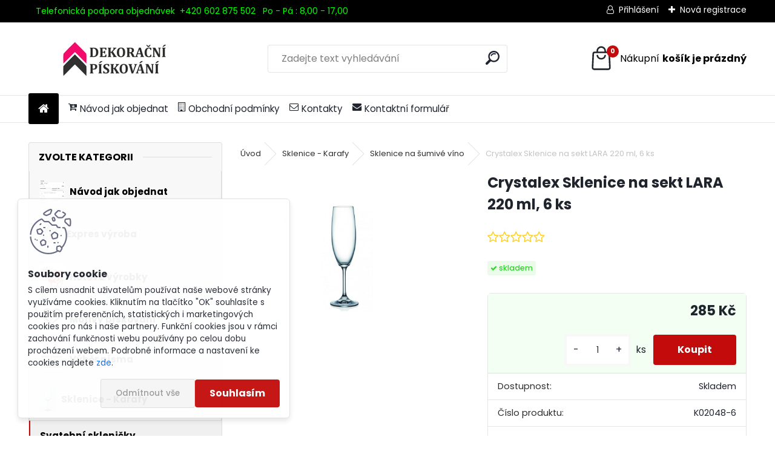

--- FILE ---
content_type: text/html; charset=utf-8
request_url: https://www.google.com/recaptcha/api2/anchor?ar=1&k=6LfH2NMaAAAAADSEduGlz0H_MDqGipL1ArGNuWBS&co=aHR0cHM6Ly93d3cuZGVrb3JhY25pLXBpc2tvdmFuaS5jejo0NDM.&hl=en&v=PoyoqOPhxBO7pBk68S4YbpHZ&size=normal&anchor-ms=20000&execute-ms=30000&cb=15r7lsjk41oo
body_size: 49808
content:
<!DOCTYPE HTML><html dir="ltr" lang="en"><head><meta http-equiv="Content-Type" content="text/html; charset=UTF-8">
<meta http-equiv="X-UA-Compatible" content="IE=edge">
<title>reCAPTCHA</title>
<style type="text/css">
/* cyrillic-ext */
@font-face {
  font-family: 'Roboto';
  font-style: normal;
  font-weight: 400;
  font-stretch: 100%;
  src: url(//fonts.gstatic.com/s/roboto/v48/KFO7CnqEu92Fr1ME7kSn66aGLdTylUAMa3GUBHMdazTgWw.woff2) format('woff2');
  unicode-range: U+0460-052F, U+1C80-1C8A, U+20B4, U+2DE0-2DFF, U+A640-A69F, U+FE2E-FE2F;
}
/* cyrillic */
@font-face {
  font-family: 'Roboto';
  font-style: normal;
  font-weight: 400;
  font-stretch: 100%;
  src: url(//fonts.gstatic.com/s/roboto/v48/KFO7CnqEu92Fr1ME7kSn66aGLdTylUAMa3iUBHMdazTgWw.woff2) format('woff2');
  unicode-range: U+0301, U+0400-045F, U+0490-0491, U+04B0-04B1, U+2116;
}
/* greek-ext */
@font-face {
  font-family: 'Roboto';
  font-style: normal;
  font-weight: 400;
  font-stretch: 100%;
  src: url(//fonts.gstatic.com/s/roboto/v48/KFO7CnqEu92Fr1ME7kSn66aGLdTylUAMa3CUBHMdazTgWw.woff2) format('woff2');
  unicode-range: U+1F00-1FFF;
}
/* greek */
@font-face {
  font-family: 'Roboto';
  font-style: normal;
  font-weight: 400;
  font-stretch: 100%;
  src: url(//fonts.gstatic.com/s/roboto/v48/KFO7CnqEu92Fr1ME7kSn66aGLdTylUAMa3-UBHMdazTgWw.woff2) format('woff2');
  unicode-range: U+0370-0377, U+037A-037F, U+0384-038A, U+038C, U+038E-03A1, U+03A3-03FF;
}
/* math */
@font-face {
  font-family: 'Roboto';
  font-style: normal;
  font-weight: 400;
  font-stretch: 100%;
  src: url(//fonts.gstatic.com/s/roboto/v48/KFO7CnqEu92Fr1ME7kSn66aGLdTylUAMawCUBHMdazTgWw.woff2) format('woff2');
  unicode-range: U+0302-0303, U+0305, U+0307-0308, U+0310, U+0312, U+0315, U+031A, U+0326-0327, U+032C, U+032F-0330, U+0332-0333, U+0338, U+033A, U+0346, U+034D, U+0391-03A1, U+03A3-03A9, U+03B1-03C9, U+03D1, U+03D5-03D6, U+03F0-03F1, U+03F4-03F5, U+2016-2017, U+2034-2038, U+203C, U+2040, U+2043, U+2047, U+2050, U+2057, U+205F, U+2070-2071, U+2074-208E, U+2090-209C, U+20D0-20DC, U+20E1, U+20E5-20EF, U+2100-2112, U+2114-2115, U+2117-2121, U+2123-214F, U+2190, U+2192, U+2194-21AE, U+21B0-21E5, U+21F1-21F2, U+21F4-2211, U+2213-2214, U+2216-22FF, U+2308-230B, U+2310, U+2319, U+231C-2321, U+2336-237A, U+237C, U+2395, U+239B-23B7, U+23D0, U+23DC-23E1, U+2474-2475, U+25AF, U+25B3, U+25B7, U+25BD, U+25C1, U+25CA, U+25CC, U+25FB, U+266D-266F, U+27C0-27FF, U+2900-2AFF, U+2B0E-2B11, U+2B30-2B4C, U+2BFE, U+3030, U+FF5B, U+FF5D, U+1D400-1D7FF, U+1EE00-1EEFF;
}
/* symbols */
@font-face {
  font-family: 'Roboto';
  font-style: normal;
  font-weight: 400;
  font-stretch: 100%;
  src: url(//fonts.gstatic.com/s/roboto/v48/KFO7CnqEu92Fr1ME7kSn66aGLdTylUAMaxKUBHMdazTgWw.woff2) format('woff2');
  unicode-range: U+0001-000C, U+000E-001F, U+007F-009F, U+20DD-20E0, U+20E2-20E4, U+2150-218F, U+2190, U+2192, U+2194-2199, U+21AF, U+21E6-21F0, U+21F3, U+2218-2219, U+2299, U+22C4-22C6, U+2300-243F, U+2440-244A, U+2460-24FF, U+25A0-27BF, U+2800-28FF, U+2921-2922, U+2981, U+29BF, U+29EB, U+2B00-2BFF, U+4DC0-4DFF, U+FFF9-FFFB, U+10140-1018E, U+10190-1019C, U+101A0, U+101D0-101FD, U+102E0-102FB, U+10E60-10E7E, U+1D2C0-1D2D3, U+1D2E0-1D37F, U+1F000-1F0FF, U+1F100-1F1AD, U+1F1E6-1F1FF, U+1F30D-1F30F, U+1F315, U+1F31C, U+1F31E, U+1F320-1F32C, U+1F336, U+1F378, U+1F37D, U+1F382, U+1F393-1F39F, U+1F3A7-1F3A8, U+1F3AC-1F3AF, U+1F3C2, U+1F3C4-1F3C6, U+1F3CA-1F3CE, U+1F3D4-1F3E0, U+1F3ED, U+1F3F1-1F3F3, U+1F3F5-1F3F7, U+1F408, U+1F415, U+1F41F, U+1F426, U+1F43F, U+1F441-1F442, U+1F444, U+1F446-1F449, U+1F44C-1F44E, U+1F453, U+1F46A, U+1F47D, U+1F4A3, U+1F4B0, U+1F4B3, U+1F4B9, U+1F4BB, U+1F4BF, U+1F4C8-1F4CB, U+1F4D6, U+1F4DA, U+1F4DF, U+1F4E3-1F4E6, U+1F4EA-1F4ED, U+1F4F7, U+1F4F9-1F4FB, U+1F4FD-1F4FE, U+1F503, U+1F507-1F50B, U+1F50D, U+1F512-1F513, U+1F53E-1F54A, U+1F54F-1F5FA, U+1F610, U+1F650-1F67F, U+1F687, U+1F68D, U+1F691, U+1F694, U+1F698, U+1F6AD, U+1F6B2, U+1F6B9-1F6BA, U+1F6BC, U+1F6C6-1F6CF, U+1F6D3-1F6D7, U+1F6E0-1F6EA, U+1F6F0-1F6F3, U+1F6F7-1F6FC, U+1F700-1F7FF, U+1F800-1F80B, U+1F810-1F847, U+1F850-1F859, U+1F860-1F887, U+1F890-1F8AD, U+1F8B0-1F8BB, U+1F8C0-1F8C1, U+1F900-1F90B, U+1F93B, U+1F946, U+1F984, U+1F996, U+1F9E9, U+1FA00-1FA6F, U+1FA70-1FA7C, U+1FA80-1FA89, U+1FA8F-1FAC6, U+1FACE-1FADC, U+1FADF-1FAE9, U+1FAF0-1FAF8, U+1FB00-1FBFF;
}
/* vietnamese */
@font-face {
  font-family: 'Roboto';
  font-style: normal;
  font-weight: 400;
  font-stretch: 100%;
  src: url(//fonts.gstatic.com/s/roboto/v48/KFO7CnqEu92Fr1ME7kSn66aGLdTylUAMa3OUBHMdazTgWw.woff2) format('woff2');
  unicode-range: U+0102-0103, U+0110-0111, U+0128-0129, U+0168-0169, U+01A0-01A1, U+01AF-01B0, U+0300-0301, U+0303-0304, U+0308-0309, U+0323, U+0329, U+1EA0-1EF9, U+20AB;
}
/* latin-ext */
@font-face {
  font-family: 'Roboto';
  font-style: normal;
  font-weight: 400;
  font-stretch: 100%;
  src: url(//fonts.gstatic.com/s/roboto/v48/KFO7CnqEu92Fr1ME7kSn66aGLdTylUAMa3KUBHMdazTgWw.woff2) format('woff2');
  unicode-range: U+0100-02BA, U+02BD-02C5, U+02C7-02CC, U+02CE-02D7, U+02DD-02FF, U+0304, U+0308, U+0329, U+1D00-1DBF, U+1E00-1E9F, U+1EF2-1EFF, U+2020, U+20A0-20AB, U+20AD-20C0, U+2113, U+2C60-2C7F, U+A720-A7FF;
}
/* latin */
@font-face {
  font-family: 'Roboto';
  font-style: normal;
  font-weight: 400;
  font-stretch: 100%;
  src: url(//fonts.gstatic.com/s/roboto/v48/KFO7CnqEu92Fr1ME7kSn66aGLdTylUAMa3yUBHMdazQ.woff2) format('woff2');
  unicode-range: U+0000-00FF, U+0131, U+0152-0153, U+02BB-02BC, U+02C6, U+02DA, U+02DC, U+0304, U+0308, U+0329, U+2000-206F, U+20AC, U+2122, U+2191, U+2193, U+2212, U+2215, U+FEFF, U+FFFD;
}
/* cyrillic-ext */
@font-face {
  font-family: 'Roboto';
  font-style: normal;
  font-weight: 500;
  font-stretch: 100%;
  src: url(//fonts.gstatic.com/s/roboto/v48/KFO7CnqEu92Fr1ME7kSn66aGLdTylUAMa3GUBHMdazTgWw.woff2) format('woff2');
  unicode-range: U+0460-052F, U+1C80-1C8A, U+20B4, U+2DE0-2DFF, U+A640-A69F, U+FE2E-FE2F;
}
/* cyrillic */
@font-face {
  font-family: 'Roboto';
  font-style: normal;
  font-weight: 500;
  font-stretch: 100%;
  src: url(//fonts.gstatic.com/s/roboto/v48/KFO7CnqEu92Fr1ME7kSn66aGLdTylUAMa3iUBHMdazTgWw.woff2) format('woff2');
  unicode-range: U+0301, U+0400-045F, U+0490-0491, U+04B0-04B1, U+2116;
}
/* greek-ext */
@font-face {
  font-family: 'Roboto';
  font-style: normal;
  font-weight: 500;
  font-stretch: 100%;
  src: url(//fonts.gstatic.com/s/roboto/v48/KFO7CnqEu92Fr1ME7kSn66aGLdTylUAMa3CUBHMdazTgWw.woff2) format('woff2');
  unicode-range: U+1F00-1FFF;
}
/* greek */
@font-face {
  font-family: 'Roboto';
  font-style: normal;
  font-weight: 500;
  font-stretch: 100%;
  src: url(//fonts.gstatic.com/s/roboto/v48/KFO7CnqEu92Fr1ME7kSn66aGLdTylUAMa3-UBHMdazTgWw.woff2) format('woff2');
  unicode-range: U+0370-0377, U+037A-037F, U+0384-038A, U+038C, U+038E-03A1, U+03A3-03FF;
}
/* math */
@font-face {
  font-family: 'Roboto';
  font-style: normal;
  font-weight: 500;
  font-stretch: 100%;
  src: url(//fonts.gstatic.com/s/roboto/v48/KFO7CnqEu92Fr1ME7kSn66aGLdTylUAMawCUBHMdazTgWw.woff2) format('woff2');
  unicode-range: U+0302-0303, U+0305, U+0307-0308, U+0310, U+0312, U+0315, U+031A, U+0326-0327, U+032C, U+032F-0330, U+0332-0333, U+0338, U+033A, U+0346, U+034D, U+0391-03A1, U+03A3-03A9, U+03B1-03C9, U+03D1, U+03D5-03D6, U+03F0-03F1, U+03F4-03F5, U+2016-2017, U+2034-2038, U+203C, U+2040, U+2043, U+2047, U+2050, U+2057, U+205F, U+2070-2071, U+2074-208E, U+2090-209C, U+20D0-20DC, U+20E1, U+20E5-20EF, U+2100-2112, U+2114-2115, U+2117-2121, U+2123-214F, U+2190, U+2192, U+2194-21AE, U+21B0-21E5, U+21F1-21F2, U+21F4-2211, U+2213-2214, U+2216-22FF, U+2308-230B, U+2310, U+2319, U+231C-2321, U+2336-237A, U+237C, U+2395, U+239B-23B7, U+23D0, U+23DC-23E1, U+2474-2475, U+25AF, U+25B3, U+25B7, U+25BD, U+25C1, U+25CA, U+25CC, U+25FB, U+266D-266F, U+27C0-27FF, U+2900-2AFF, U+2B0E-2B11, U+2B30-2B4C, U+2BFE, U+3030, U+FF5B, U+FF5D, U+1D400-1D7FF, U+1EE00-1EEFF;
}
/* symbols */
@font-face {
  font-family: 'Roboto';
  font-style: normal;
  font-weight: 500;
  font-stretch: 100%;
  src: url(//fonts.gstatic.com/s/roboto/v48/KFO7CnqEu92Fr1ME7kSn66aGLdTylUAMaxKUBHMdazTgWw.woff2) format('woff2');
  unicode-range: U+0001-000C, U+000E-001F, U+007F-009F, U+20DD-20E0, U+20E2-20E4, U+2150-218F, U+2190, U+2192, U+2194-2199, U+21AF, U+21E6-21F0, U+21F3, U+2218-2219, U+2299, U+22C4-22C6, U+2300-243F, U+2440-244A, U+2460-24FF, U+25A0-27BF, U+2800-28FF, U+2921-2922, U+2981, U+29BF, U+29EB, U+2B00-2BFF, U+4DC0-4DFF, U+FFF9-FFFB, U+10140-1018E, U+10190-1019C, U+101A0, U+101D0-101FD, U+102E0-102FB, U+10E60-10E7E, U+1D2C0-1D2D3, U+1D2E0-1D37F, U+1F000-1F0FF, U+1F100-1F1AD, U+1F1E6-1F1FF, U+1F30D-1F30F, U+1F315, U+1F31C, U+1F31E, U+1F320-1F32C, U+1F336, U+1F378, U+1F37D, U+1F382, U+1F393-1F39F, U+1F3A7-1F3A8, U+1F3AC-1F3AF, U+1F3C2, U+1F3C4-1F3C6, U+1F3CA-1F3CE, U+1F3D4-1F3E0, U+1F3ED, U+1F3F1-1F3F3, U+1F3F5-1F3F7, U+1F408, U+1F415, U+1F41F, U+1F426, U+1F43F, U+1F441-1F442, U+1F444, U+1F446-1F449, U+1F44C-1F44E, U+1F453, U+1F46A, U+1F47D, U+1F4A3, U+1F4B0, U+1F4B3, U+1F4B9, U+1F4BB, U+1F4BF, U+1F4C8-1F4CB, U+1F4D6, U+1F4DA, U+1F4DF, U+1F4E3-1F4E6, U+1F4EA-1F4ED, U+1F4F7, U+1F4F9-1F4FB, U+1F4FD-1F4FE, U+1F503, U+1F507-1F50B, U+1F50D, U+1F512-1F513, U+1F53E-1F54A, U+1F54F-1F5FA, U+1F610, U+1F650-1F67F, U+1F687, U+1F68D, U+1F691, U+1F694, U+1F698, U+1F6AD, U+1F6B2, U+1F6B9-1F6BA, U+1F6BC, U+1F6C6-1F6CF, U+1F6D3-1F6D7, U+1F6E0-1F6EA, U+1F6F0-1F6F3, U+1F6F7-1F6FC, U+1F700-1F7FF, U+1F800-1F80B, U+1F810-1F847, U+1F850-1F859, U+1F860-1F887, U+1F890-1F8AD, U+1F8B0-1F8BB, U+1F8C0-1F8C1, U+1F900-1F90B, U+1F93B, U+1F946, U+1F984, U+1F996, U+1F9E9, U+1FA00-1FA6F, U+1FA70-1FA7C, U+1FA80-1FA89, U+1FA8F-1FAC6, U+1FACE-1FADC, U+1FADF-1FAE9, U+1FAF0-1FAF8, U+1FB00-1FBFF;
}
/* vietnamese */
@font-face {
  font-family: 'Roboto';
  font-style: normal;
  font-weight: 500;
  font-stretch: 100%;
  src: url(//fonts.gstatic.com/s/roboto/v48/KFO7CnqEu92Fr1ME7kSn66aGLdTylUAMa3OUBHMdazTgWw.woff2) format('woff2');
  unicode-range: U+0102-0103, U+0110-0111, U+0128-0129, U+0168-0169, U+01A0-01A1, U+01AF-01B0, U+0300-0301, U+0303-0304, U+0308-0309, U+0323, U+0329, U+1EA0-1EF9, U+20AB;
}
/* latin-ext */
@font-face {
  font-family: 'Roboto';
  font-style: normal;
  font-weight: 500;
  font-stretch: 100%;
  src: url(//fonts.gstatic.com/s/roboto/v48/KFO7CnqEu92Fr1ME7kSn66aGLdTylUAMa3KUBHMdazTgWw.woff2) format('woff2');
  unicode-range: U+0100-02BA, U+02BD-02C5, U+02C7-02CC, U+02CE-02D7, U+02DD-02FF, U+0304, U+0308, U+0329, U+1D00-1DBF, U+1E00-1E9F, U+1EF2-1EFF, U+2020, U+20A0-20AB, U+20AD-20C0, U+2113, U+2C60-2C7F, U+A720-A7FF;
}
/* latin */
@font-face {
  font-family: 'Roboto';
  font-style: normal;
  font-weight: 500;
  font-stretch: 100%;
  src: url(//fonts.gstatic.com/s/roboto/v48/KFO7CnqEu92Fr1ME7kSn66aGLdTylUAMa3yUBHMdazQ.woff2) format('woff2');
  unicode-range: U+0000-00FF, U+0131, U+0152-0153, U+02BB-02BC, U+02C6, U+02DA, U+02DC, U+0304, U+0308, U+0329, U+2000-206F, U+20AC, U+2122, U+2191, U+2193, U+2212, U+2215, U+FEFF, U+FFFD;
}
/* cyrillic-ext */
@font-face {
  font-family: 'Roboto';
  font-style: normal;
  font-weight: 900;
  font-stretch: 100%;
  src: url(//fonts.gstatic.com/s/roboto/v48/KFO7CnqEu92Fr1ME7kSn66aGLdTylUAMa3GUBHMdazTgWw.woff2) format('woff2');
  unicode-range: U+0460-052F, U+1C80-1C8A, U+20B4, U+2DE0-2DFF, U+A640-A69F, U+FE2E-FE2F;
}
/* cyrillic */
@font-face {
  font-family: 'Roboto';
  font-style: normal;
  font-weight: 900;
  font-stretch: 100%;
  src: url(//fonts.gstatic.com/s/roboto/v48/KFO7CnqEu92Fr1ME7kSn66aGLdTylUAMa3iUBHMdazTgWw.woff2) format('woff2');
  unicode-range: U+0301, U+0400-045F, U+0490-0491, U+04B0-04B1, U+2116;
}
/* greek-ext */
@font-face {
  font-family: 'Roboto';
  font-style: normal;
  font-weight: 900;
  font-stretch: 100%;
  src: url(//fonts.gstatic.com/s/roboto/v48/KFO7CnqEu92Fr1ME7kSn66aGLdTylUAMa3CUBHMdazTgWw.woff2) format('woff2');
  unicode-range: U+1F00-1FFF;
}
/* greek */
@font-face {
  font-family: 'Roboto';
  font-style: normal;
  font-weight: 900;
  font-stretch: 100%;
  src: url(//fonts.gstatic.com/s/roboto/v48/KFO7CnqEu92Fr1ME7kSn66aGLdTylUAMa3-UBHMdazTgWw.woff2) format('woff2');
  unicode-range: U+0370-0377, U+037A-037F, U+0384-038A, U+038C, U+038E-03A1, U+03A3-03FF;
}
/* math */
@font-face {
  font-family: 'Roboto';
  font-style: normal;
  font-weight: 900;
  font-stretch: 100%;
  src: url(//fonts.gstatic.com/s/roboto/v48/KFO7CnqEu92Fr1ME7kSn66aGLdTylUAMawCUBHMdazTgWw.woff2) format('woff2');
  unicode-range: U+0302-0303, U+0305, U+0307-0308, U+0310, U+0312, U+0315, U+031A, U+0326-0327, U+032C, U+032F-0330, U+0332-0333, U+0338, U+033A, U+0346, U+034D, U+0391-03A1, U+03A3-03A9, U+03B1-03C9, U+03D1, U+03D5-03D6, U+03F0-03F1, U+03F4-03F5, U+2016-2017, U+2034-2038, U+203C, U+2040, U+2043, U+2047, U+2050, U+2057, U+205F, U+2070-2071, U+2074-208E, U+2090-209C, U+20D0-20DC, U+20E1, U+20E5-20EF, U+2100-2112, U+2114-2115, U+2117-2121, U+2123-214F, U+2190, U+2192, U+2194-21AE, U+21B0-21E5, U+21F1-21F2, U+21F4-2211, U+2213-2214, U+2216-22FF, U+2308-230B, U+2310, U+2319, U+231C-2321, U+2336-237A, U+237C, U+2395, U+239B-23B7, U+23D0, U+23DC-23E1, U+2474-2475, U+25AF, U+25B3, U+25B7, U+25BD, U+25C1, U+25CA, U+25CC, U+25FB, U+266D-266F, U+27C0-27FF, U+2900-2AFF, U+2B0E-2B11, U+2B30-2B4C, U+2BFE, U+3030, U+FF5B, U+FF5D, U+1D400-1D7FF, U+1EE00-1EEFF;
}
/* symbols */
@font-face {
  font-family: 'Roboto';
  font-style: normal;
  font-weight: 900;
  font-stretch: 100%;
  src: url(//fonts.gstatic.com/s/roboto/v48/KFO7CnqEu92Fr1ME7kSn66aGLdTylUAMaxKUBHMdazTgWw.woff2) format('woff2');
  unicode-range: U+0001-000C, U+000E-001F, U+007F-009F, U+20DD-20E0, U+20E2-20E4, U+2150-218F, U+2190, U+2192, U+2194-2199, U+21AF, U+21E6-21F0, U+21F3, U+2218-2219, U+2299, U+22C4-22C6, U+2300-243F, U+2440-244A, U+2460-24FF, U+25A0-27BF, U+2800-28FF, U+2921-2922, U+2981, U+29BF, U+29EB, U+2B00-2BFF, U+4DC0-4DFF, U+FFF9-FFFB, U+10140-1018E, U+10190-1019C, U+101A0, U+101D0-101FD, U+102E0-102FB, U+10E60-10E7E, U+1D2C0-1D2D3, U+1D2E0-1D37F, U+1F000-1F0FF, U+1F100-1F1AD, U+1F1E6-1F1FF, U+1F30D-1F30F, U+1F315, U+1F31C, U+1F31E, U+1F320-1F32C, U+1F336, U+1F378, U+1F37D, U+1F382, U+1F393-1F39F, U+1F3A7-1F3A8, U+1F3AC-1F3AF, U+1F3C2, U+1F3C4-1F3C6, U+1F3CA-1F3CE, U+1F3D4-1F3E0, U+1F3ED, U+1F3F1-1F3F3, U+1F3F5-1F3F7, U+1F408, U+1F415, U+1F41F, U+1F426, U+1F43F, U+1F441-1F442, U+1F444, U+1F446-1F449, U+1F44C-1F44E, U+1F453, U+1F46A, U+1F47D, U+1F4A3, U+1F4B0, U+1F4B3, U+1F4B9, U+1F4BB, U+1F4BF, U+1F4C8-1F4CB, U+1F4D6, U+1F4DA, U+1F4DF, U+1F4E3-1F4E6, U+1F4EA-1F4ED, U+1F4F7, U+1F4F9-1F4FB, U+1F4FD-1F4FE, U+1F503, U+1F507-1F50B, U+1F50D, U+1F512-1F513, U+1F53E-1F54A, U+1F54F-1F5FA, U+1F610, U+1F650-1F67F, U+1F687, U+1F68D, U+1F691, U+1F694, U+1F698, U+1F6AD, U+1F6B2, U+1F6B9-1F6BA, U+1F6BC, U+1F6C6-1F6CF, U+1F6D3-1F6D7, U+1F6E0-1F6EA, U+1F6F0-1F6F3, U+1F6F7-1F6FC, U+1F700-1F7FF, U+1F800-1F80B, U+1F810-1F847, U+1F850-1F859, U+1F860-1F887, U+1F890-1F8AD, U+1F8B0-1F8BB, U+1F8C0-1F8C1, U+1F900-1F90B, U+1F93B, U+1F946, U+1F984, U+1F996, U+1F9E9, U+1FA00-1FA6F, U+1FA70-1FA7C, U+1FA80-1FA89, U+1FA8F-1FAC6, U+1FACE-1FADC, U+1FADF-1FAE9, U+1FAF0-1FAF8, U+1FB00-1FBFF;
}
/* vietnamese */
@font-face {
  font-family: 'Roboto';
  font-style: normal;
  font-weight: 900;
  font-stretch: 100%;
  src: url(//fonts.gstatic.com/s/roboto/v48/KFO7CnqEu92Fr1ME7kSn66aGLdTylUAMa3OUBHMdazTgWw.woff2) format('woff2');
  unicode-range: U+0102-0103, U+0110-0111, U+0128-0129, U+0168-0169, U+01A0-01A1, U+01AF-01B0, U+0300-0301, U+0303-0304, U+0308-0309, U+0323, U+0329, U+1EA0-1EF9, U+20AB;
}
/* latin-ext */
@font-face {
  font-family: 'Roboto';
  font-style: normal;
  font-weight: 900;
  font-stretch: 100%;
  src: url(//fonts.gstatic.com/s/roboto/v48/KFO7CnqEu92Fr1ME7kSn66aGLdTylUAMa3KUBHMdazTgWw.woff2) format('woff2');
  unicode-range: U+0100-02BA, U+02BD-02C5, U+02C7-02CC, U+02CE-02D7, U+02DD-02FF, U+0304, U+0308, U+0329, U+1D00-1DBF, U+1E00-1E9F, U+1EF2-1EFF, U+2020, U+20A0-20AB, U+20AD-20C0, U+2113, U+2C60-2C7F, U+A720-A7FF;
}
/* latin */
@font-face {
  font-family: 'Roboto';
  font-style: normal;
  font-weight: 900;
  font-stretch: 100%;
  src: url(//fonts.gstatic.com/s/roboto/v48/KFO7CnqEu92Fr1ME7kSn66aGLdTylUAMa3yUBHMdazQ.woff2) format('woff2');
  unicode-range: U+0000-00FF, U+0131, U+0152-0153, U+02BB-02BC, U+02C6, U+02DA, U+02DC, U+0304, U+0308, U+0329, U+2000-206F, U+20AC, U+2122, U+2191, U+2193, U+2212, U+2215, U+FEFF, U+FFFD;
}

</style>
<link rel="stylesheet" type="text/css" href="https://www.gstatic.com/recaptcha/releases/PoyoqOPhxBO7pBk68S4YbpHZ/styles__ltr.css">
<script nonce="7U4fkUAjmELWeMl9raG4GA" type="text/javascript">window['__recaptcha_api'] = 'https://www.google.com/recaptcha/api2/';</script>
<script type="text/javascript" src="https://www.gstatic.com/recaptcha/releases/PoyoqOPhxBO7pBk68S4YbpHZ/recaptcha__en.js" nonce="7U4fkUAjmELWeMl9raG4GA">
      
    </script></head>
<body><div id="rc-anchor-alert" class="rc-anchor-alert"></div>
<input type="hidden" id="recaptcha-token" value="[base64]">
<script type="text/javascript" nonce="7U4fkUAjmELWeMl9raG4GA">
      recaptcha.anchor.Main.init("[\x22ainput\x22,[\x22bgdata\x22,\x22\x22,\[base64]/[base64]/[base64]/[base64]/[base64]/UltsKytdPUU6KEU8MjA0OD9SW2wrK109RT4+NnwxOTI6KChFJjY0NTEyKT09NTUyOTYmJk0rMTxjLmxlbmd0aCYmKGMuY2hhckNvZGVBdChNKzEpJjY0NTEyKT09NTYzMjA/[base64]/[base64]/[base64]/[base64]/[base64]/[base64]/[base64]\x22,\[base64]\x22,\x22GsKQw7hTw4nCu8OAwq0dE8OzwqFbPcK4wqrDlcK4w7bCpgVRwoDCpgU8G8KJD8KFWcKqw7ZSwqwvw7xFVFfCm8O8E33CgMKCMF14w7zDkjwIQjTCiMOqw6QdwroYKxR/ecOKwqjDmEXDusOcZsKpSMKGC8OAYm7CrMOQw4/DqSIrw5bDv8KJwqXDjSxTwojCscK/wrR/[base64]/CnMKzAwRWBl3Dj0DCh8KswpLDlyk8w4QEw5fDkyfDgMKew7TCmWBkw59+w58PScKywrXDvBDDsGM6Q21+wrHCnTrDgiXCvg1pwqHCqALCrUs7w7c/w6fDqR7CoMKmVsK3wovDncOKw7wMGh1Nw61nCsKZwqrCrmDCk8KUw6M1woHCnsK6w7zCtzlKwq/DmDxJB8OHKQh0wpfDl8Otw5bDlSlTcsOYO8OZw4tPTsONFnRawoUBTcOfw5Rrw5wBw7vCmUAhw73DocKmw47CkcOOAl8gNMO/GxnDiVfDhAlLwpDCo8KnwpvDniDDhMKHDR3DisKwwrXCqsO6VxvClFHCplMFwqvDrsK/PsKHYsKvw59Rwp/DksOzwq8ww6/Cs8KPw5/CtSLDsXd+UsO/[base64]/DhSwtwpHDkzh6w6rDpcOnwptVwqbCnHTCi0DCtsK3QcKCK8OPw7oVwoZrwqXCu8ODe1BKdyPChcKmw6RCw53CjgItw7FfMMKGwrDDuMKYAMK1wpTDncK/w4Miw4ZqNGtbwpEVHh/Cl1zDo8OtCF3CrGLDsxNMNcOtwqDDtnAPwoHCn8K+P19+w7nDsMOOSMKLMyHDngPCjB4pwolNbDjCkcO1w4QeVk7DpTjDrsOwO37DrcKgBitKEcK7DR54wrnDqcOKX2szw5hvQAIUw7k+IhzDgsKDwrQMJcOLw6HCpcOEADPCnsO8w6PDii/[base64]/DjMK8w6vCjknChsOybw4lwohIEmI7w6l7ZG3DvhXCgS8CwqJqw5cww51pw4s9wovDuTJTbMOdw6DDgRF/wpjCtGXDiMKdW8KRw73Dt8K+wobDusO+w6nDnTjCsVFew6DClWxAJcORw7cQwr7CvSTCk8KCYMKkwrPDoMODJMKKwqZXHxvCnMOlClBpCWVTJ1RcGXLDqcOsaF8sw6Vvwp0rOUM0w4vDkMOpYXJaVMOcL3RLZwcnfcO/QMO3C8KRN8K4wrUcw7pIwrsPwocMw7FOPA0wHCddwrgXZT3Dt8KWw4hHwobCoWnDmAjDhMObw4XCkWvDjcOKTsOBwq0Tw6TDhU0QN1Y5P8KJaRkPE8KHDcKVQl/DmTXCnMOyCgBuw5ULwqwOw6XDp8KMdydIVcOQwrLCkzvDuybDiMKgwpzClVJ0VzQJwrR6wovCj33DsULCsyh7wrTCqWTCsU/CiyvDr8O8wokDw6JQXWDDrcO0wopCw5B8TMKhw4jCvMOnwpfCui9qwq/Cl8KhJsOlwrfDjcOpw7lBw5XDhsKfw6YAwq3CssO4w7lRw7LCtG4gwrHCmsKSw7Fgw50Sw74rLsOqSA/DnHHDscKDwp4dw4nDi8O4WF/CkMK+wrfDlmc+M8KIw7ZjwrbDscKLd8KsKQbCmzPCqgvDkHt6IsKEZirCl8Kswoxdwp88asKBwozCiijDv8OhHBjCt1YsVcKyScKeZWnCux/DryLDvEJGRMK7wobCsBRuGkpDdDVEZEdDw6ZfLiHDs1zDkcKnw5vCp041RWfDiRgJC3PCuMOFw6YLW8Knb1Yswrpxdn5Xw5XDtMOsw4bCnS8hwq5WeBc2wopcw4HCrgF8wq5hAMKOwq/[base64]/DlsKFw6HDrgPDg8Kmwqxpw4Zww7QiIcOvUcKWwplIB8KJw6jCpsOJw5E5ZjEScC/[base64]/QcO/DcK6w7/Dn3gHZMKaNcKiWFXCnEDCq17DqERdaFHCrSprw5XDlUXCk3EfRMK8w4zDrsOlw6LCmwNDLMO6FBEHw4gZw6/DsyrDqcK3w5MRwoLDucKvYsOXL8KOcMK5cMOWwoQhQ8OjOTQ1QMKhw4HCmMORwoPCosKQw4PCjMO/GWdseRDCkMOyFUxkdQRkATdGw7PCkcKIGRHCvsOAL3HCt2ZMw4gBw7vCssOlw6ppCcKlwp9TWBTCu8O8w6V0BxPDoVBTw7jDjsKvw5PCgGjCinvDhMOEw4sCw654UjY+wrfCthnDtcOqwr8Xw6fDpMOUZMOTw6h/w70ew6fCrEvDmMKWakTDtMO4w7TDu8O0WsKAw6lgwpgqT2xgbDd4RGXDgHZ6woYvw6jDiMKFw7jDrsOlcsO0wpskUcKKYMKVw6nCmDc1OhHCrWXDu2/DrsK9w7HDosOKwpktw4QGJgLDtiPDpQnCjh3CrMOJw59pT8Kvwok+OsKqHMOIWcOXw4/[base64]/[base64]/ZW3CisOjB3DDvCPDnBowwpbDvQbDvlLDusKLDGXCscKDwptId8KOGy4SP07Dlncvwr9/MzHDu27DnsOvw60nwpR7w79EMsKAwod3OcO6wrYOfmVEwqHDlsK6eMOnaGQ/w4s1GsOIwppeYhBMw4bCm8Khw7Y6EmHCqsOfRMOXwrHCvcOSw5/DvGDDtcKdRyrCqQ7CpEnCm2FrKMK1w4TCuD3CpT03QxTDuhIxwpTDucOpEQUyw5Fxw4prw6bDoMOLw64Awr8qw7PDk8KkO8Ope8KQF8KJwpDCrMKCwpA6bcOQXjpww5/[base64]/KTBCwpITM0prRcKdw60HHiHClcOHwocgw4jDtMKsKQgQwrV4wpzDlMKTcylZd8KTDlBkwrkywq/[base64]/[base64]/woduZsO4wo3DsWcwQUEew5IRwrg+Ok05e8O0XsKcNTXDhsOPwpDCtGNWDsKmWV8Vw4rDucKxM8O8JsK/[base64]/[base64]/[base64]/[base64]/Dvg/[base64]/CuioOw5F/fhN4YFoIwp1EwpdkwolrKMKPAcO+w63DoEIaFsOHw5nDk8OIOF5Mw5zCulPDjhHDsgTCssKKegtzCsOeU8OmwpxAw7nCjEvCtMO/w5LCsMO8w5MCU2FebMKWXX7CmMOfFQ4fw5cjw7TDpcOHw7fClsOzwr/Cg2omw43CgcOgwqJ6wozCnzUywoLCu8Ktw4JKw4gIVMOLQMOOw4XDmWhCbxZIwqvDmsKHwrnCs3bDkFbDnnXCmCbCnA7Dg0QfwoENWA/CtMKGw5jDlsO+wpp+LzHCuMKyw6rDkEd/J8KGw4PCmDJ4wrByG3wHwocoCEfDglsZw7cCCnR8wp7Cl3QZwrBZOcK3c17DgW3CmsKXw53DsMKEMcKZw40kwpnCm8KtwrA8DcOXwqHCi8KbB8OtcxnDisKVJCvDihVRG8Kww4TCncKdRMOSTsKmwo/Cq3nDjSzCtDLCqQjCvMOJEjlTw7hKwrDCv8KPB2zCuXTDly9zwrjCnsOJb8K7woURwqBfwozClcKPdcOULh/CosKew7TChBjDo3HCrsKqwoJFKMO5ZlEyYcKyBsKgD8K6C0g6WMKTw4MsLFXDl8OYR8OmwowewosKen4nw4JDw4nDhsKZbcKXwrAow7DDlcKLwqTDv2AYdMKAwqfCrlHDqsOLw7cSwoBVwrbClMONw5nCiDd4w7VEwphXw53ChjfDt0dvQVVVK8KJwotNa8K+w7fDqk/DhMOow5RDRsOIVl/CucKFRB4ESw0Kwr14wodtVFnCp8OGPk/DqMKqd0M4wr9GJ8Ogw6bCgAzCh3XCtzrDq8KhwoTCocOVUcKeSUPCrF1kw75gc8OWw4g3w7MtCMKYBgfDg8K8YsKEw47DncKRWQU2IsK/wqbDokhuwq/Cq03Cm8KjIMOASVDCmwTCpn/CgMOGdU/DoClow5FXWBlfA8Okwrh/PcKJwqLCjUfCly7DqMKzw5PCohdtw77DiTlULMO1wpnDrhTCoy1uw4/ClG8mwp3Ch8OGTcOzdMKNw6PCvVl3WwHDill3wrJIRSPClE0WwqHCp8O/[base64]/DjBUwTMKwwoLDs8O6w7UyS8OOP8OywoPDjsO4WjV1wrHCr1fDusKbCMK2worCuzLCqSxTTcKzCD5/B8Ofw7NrwqAHwpDCncOnKiRfw4bCgyPDmMOmLT8jw5TDqGLCsMOwwrLDqX7Cgx8xIm7DnAwQLcK/wofCrxDDp8OoMCXCrjtrJFBCcMKcWlvClsOQwrxRwoQKw4hRNMKkwpzDj8OAw7/Dsk7CpGY/csKmHMKVMVrCh8ORIQgtbcOvd1VSARLDgMOJw6HDjVPCjcKTw7QFwoMowq5+w5IZXVjCncOGMMKbE8KnMsKtQMO4wpghw4p/[base64]/ChC4hR2rDgiktw7AFEcOpHwDDkxrDmsKySmcfP3HCuCYuw7sxem0uwrR9wpE/bFXDgcOLw6nDikshbcKqCMK6TsOfeEESHMKuMMKWwp0fw6DCoXlsNgvDqhQiM8KCA15/ZSwXGncjOhXCp2XDo0bDtDQswpYLwrd1a8OuLFc0DMKTw5bCicO1w7PCjGdqw5I5Q8K8dcOHE3bCmFBOwqxPLWLDvhXCosO0w6DCoFFwQRDDthpjJ8O4wp5ZDTlGBzwUWUZKMW/CtGvCi8KrVwrDjgvDiUTCrgXDiB7DoSbCrR7Dg8O0LMK9HVTCpMOcWhYUFhwBJi3CpT5sQRF9UcKuw6/DpMOnWsOGTsOeEMKyJC8BZCxgw7TCmcKzY2BXwo/DjlvCgsK5w4TDtUHCvx4Bw7lvwo8PFsKHwqPDgCgJwo3DmWXCh8KlHsOtw7p/O8K2SwtoCcKuw5dhwrvDgUzDtcO0w4LCi8K/wq8aw5vCuH3DtMKcGcKbw4vDicO4wonCtynCjH1gf23CkzQkw4Y8w7zDoRHDrsKnw7PDoiVcF8K/woTClsKhAMOFw7oSw5nDsMKQw6vDoMOfw7TDqMOAG0YVbTYuw5dNHsOhIsK2UA8YeBtNwpjDscOVwrxwwp7DrmwWwp8+w77CjSXDkFJpwqHCllPCm8KAa3FZcQfDosKWdsOjwqJ/WMKcwqDCmRHCpsKqRcOlHyLDgC8swpTCtwPCo2UlRcK8w7LDlnbCt8KvPMOAJC8odcOEw44RKBTCgxzCg3xFEMOgPcK5w4rDnj/CqsOJWi7DgxDCrns8d8K9wozCuyzCpw7DlwnDu2DCj3vDsSUxJD/CrcO6C8Orw5PDgcK9UiMcwqDCjsOhwq91chcOPsKmw4F/NcORwqhpwrTCjsKWAnIZw6HDpXpEw7jChEZfwqtUwoIGRVvCk8Ojw4DCr8KFfyfCiVvCn8K3ZsOXwpBKBmTDk23CvlAFNMKmw7JWYMKjDSTCpljDrjVHw5pMDyPCl8Kkwog/w7jDrlvDqDppLwchLMOLfHdbw5I5aMOAwpJvw4AIdE5ww7IKw4LDr8O+H8Ojw63CgAfDgG8IZHHCsMK2BC0aw4zCvyDCpMK3wrY3TQnDqsO6HGPCkcOLRXw5YMOqU8Oaw4MVTVrDlcKhw5LDhRfDs8KoJMKmN8KpJcOTISEFVMOUw7XDm04Bwrs6PE/Di03DuR/[base64]/wpPCjiUzwqhRw7zDrQbCtD8JO8OsDcOGdxpywpEmXsKGHsOJfwZpIiHDoyXDpmLChjfDk8OKcMOwwr3CvwNgwqsOWMKuIT/CpsOow7RPZRFBw68bw4pgScOzwqwwETfCi2Q7woMwwoc6TUM0w6bDi8OpUnDCtwTDusKCY8KfFsKKOVVufsKjw6zChsKnwo5IXsKfw618MTQeIhzDlcKWwphIwq8sEcKzw6oHEERZJx/[base64]/Dh8O+IcO6B8Oyw5zCp8O2ckjDlsK4w6TDkCMdwoF0w7nCrsK/LcOxN8OUKSg+wqpxdsOsE2kfwp/Dth3DvHlpwqhACz7DjsKCFmtkIiDDncOGwoIcMMKIw4jCsMOVw4fDlh46XifCvMK+wqHDk3Axwo7DhsOPwpkywrnDkMKcwrjCs8KeYBwSw6HCt3HDuGw8woXDg8K3wqsqMcKjw5IPJcOEwqFfOMKFwpDDtsKfVMOnRsKlw6PCrxnDksKzwql0fMO/OsOsTMO8w7TDvsO2G8OSMDvDjmR/w5tfwqXDjsODF8OeBMObFMOcPksmZlXCryXCpsKeGxpbw6gJw7fDpFFbFz/CrD1cTsOFCcOVw6fDuMORwr/CgSbCqljDu39ww6fCqAnCiMOQwofDnQnDm8K7wp8Jw71Wwr4Gw4wxahbCnCTCplwHw73DmChUOsKfwqJhw406OMKVwr/Dj8OOf8K+w6vDo0zCsRLCpATDoMKnJQcowophZ1tdwqfDgnMORgbCnMKFCMKaO1fCosOJcMOzTMKUZnfDmQfCicOTaQgoTcO2R8KEwqrDvUPDt3I7wprDtcOXOcOZw5LChkfDu8Omw4nDi8KUB8OewqrDtRpkw6ZOA8Kxwo3DoVZ3b13DrgJrw5/DncK/OMOFw5TDk8K2NMKZw7pXeMKxbcKSE8KeOEkwwrhJwrFQwopxwr/DtlRJwqplE3/CmHwfwobCnsOoNR0TQy92fxbDlMO/wr/Dmjtxw6UUEBp/Nkh8w7cNBVwOGUQPFnfCki1dw5vDggLCgsK3w7zCjH1BIGc0wqjDnWfCgsObwrhZw5ptw6jDlMKWwrd7Tx7Ct8KawpQBwpozwozCi8K0w7zDm1cQfR9Kw5JQSFIBfnDDvMOvw6grQy1WJRYQwqLCjWvDtmLDnW/CiyDDrMKXSx4Ww4bDhicHwqLDisOkJA3DqcOxacKvwqBhacKyw4pvaxbDhCzCjkzDsHsEw6xdwqJ4esK/w7k5wqhzFAVww6nCoBnDuHsAwr9vPh3DhsKhNy5aw68CcMKJfMK/w5rCqsKLX0k/wr5bwrt7EcOHw7AieMKlw655UcKiwr5vXMOOwr8FBMKNCMOGW8K0G8OMccO3AzfCnMKcw7pUwrPDmAHClX/[base64]/CjHLDl2zDkBNhZmcAI8K/VsOBZMOCw5c6w7IsBgvDgmkZw4tXMFvDhsONwrhBSsKHwqcXf2dQwptzw7ZqSsKoRTPDnj8YaMOhPCIvecK+wrQaw7nDuMO8UnPDqxrCgk/CpMOrZljDmMK0w6bCo1rCkMONw4PCrTd7wp/CncOeEkRRwpYuwrgYPUrCoWxROcKGwohuwprCoA5NwrIGccKQFsO2wqHCpcKYwpbCgVkaw7RfwonChsObwrbDk1rCgMOVKMKGw7/Cpw5feFVnNlTCusKFw5o2w4t4wpBmKsOcJMKAwrDDijPDjRgjw7p1BUHDpsOXwq1OShkrZ8KIw4gNfcOvE0dvw71BwqZFJ37CtMOpw6DDqsOiNzoHw7bDrcKDw4/CvUjDqjfCvDXCocKQw6xgw4QSw5fDky7DmzwvwrkEUg7Ds8OoJjTCp8O2bz/ClsKXY8K8C0vCrMKKw5TCq2wUIMORw7PCpxsXw5lAwqjDkhZhw4QpUDx3asK4wpRdw4MJw7Q1CAVnw6IzwoFBSn0qc8Orw6/DqmtAw4kfZhgLdWbDocKow6txZcOdGcO2LMOceMK/wq7CiDIRw7zCt8KuGcKRw4d2DMOjcRoMDlRtw75qwqMGC8OlNAbDpgMRM8OUwr/Di8Kvw5MhB1nCg8O/V2lgKcK5w6bCgcKow57CnMONwojDpsOvw43CmFYwZMKUwpATXQEOw77DpFDDvMOTw5/DsMK4asOGwoLCmsKFwq3Cq1p6wq8hXMOBwolfw7Zaw4fDvMOgNFTCjFbDgjlXwpoBT8OHwo7DvMKSVsOJw7XCsMKxw55OGivDocKwwrfCl8OLfXXDmkJVwq7Dpzdmw7vDmHHCnncJekZTQsOVInt6R1LDj0vCncOewpbCoMO2CH/ClWjCmDFtTG7CosO2w6sfw7N9wqtrwoBvalzCpFvDk8O4f8O2P8O3QT0+wpXCimsTwofCiGTCrsOZbcOePljCisOdw63CjcK2w55Sw63CosOnw6LCk0x/w6tTO0rDk8KMw7vCscKCfhoGIX4awpwPW8KgwpJqGsOVwo/Dj8OyworDiMKxwoRKw77Dp8O1wr5uwrJWwoXCgxRSXMKgehNCwo3DiMOzwp1Hw6xgw7zDqx4PQMKjFcKBHkw7UXJ1O1A0Xg/CtxLDvQjCgcKJwrk3wpnDjcO8XncwcDx4w4ZYCsOYwoDCscOSwoNxZMKqw7YhdsOQwp4Td8OzD3XChMK0UD3CtMO3LHgnE8Odw7FqbRxiL3nDjsOTQVYRFTzCmUcXw53CpTtOwq7CgQXDuCdQwpnCocO6Y0TCocOBQMK/w4MoT8Obwr9Jw6hAwqzChcOfw5YrZgjDhMO5C3c+wobCsBU0CsONEFvCn04/[base64]/wqtKw6o7NMKLUStYwqJvw40kN8Klw5zDoU8dWsOSci1LwrfDkcOFw4lbwqJkw6k7wq7CtsO9bcKnOsOFwoJOwpHCgkTClcO+KkZ4E8O4L8OmDVlyVz7ChMKbasO/[base64]/CiMKKMcODwrV8b34Ew4PDhMKHwobDlikawoXDrsKzFcKxNsOkXWTDjmxsWn7DjnLCjlvDmjYMwr5AF8O2w7V0JMOPa8KIJMO/wodLPm7DssK1w5ESHMO3wodkwr3CghFVw7PDpDdgUXdEKSDCnsKmw6VRwozDhMOzw4xdw6nDrRstw7gCYsKDZcOsTcKuwpfCtMKkLh7Dj2VLwoMXwoI7wpYCw6FVKMONw7nCgiMgMsOWHybDncOKKVrCswFOQWLDiC3Ds2bDuMK/wrhCwqELEjPDtWY0wo7CqMOFw7pNTsOpezrCoGDCnMOFw5tDdMODw5QtBcOMwo/[base64]/[base64]/DnlbDhR3Cll5bwqTCu8OhGWUdw4sKw4bDlMOHwoUIUMKBf8KmwpkBw4VgAsKhwrvCkcO6w4ZmecO3Hw/CtCvDvsK9W1zCsjlFAsOewqQDw5HCtMKwNDXChnklOMK4I8K0Flk/w7A2FcKMOcOLFMKJwqB2w7lMScORw6wpNxFowqcrS8KMwqhrw7h3wr/ClhtNG8O8w54Iw6YcwrzCiMONwo7DhcO/Q8KlBgIjw61tUMOrwqjCsU7CpMOzwoLDt8KxHVzDnUHCusO1GMOZKAhGA15KwozDnsOpwqAcwpdJwqxBw6ltIm1pGmkawqjCpGVxfMOBwrvCgMKeXzrCrcKOakY2wogXN8OLwrDDtsO+w755KWFVwqhZeMK7LwXDhcKDwqsww4zDtMONIcKiVsOPY8OWRMKbw4/[base64]/DmsKRJMO8w79Dwpt2w5VLbcOjw7zCjsOKw4LCscOuwrgdNcOuLFXCiypsw6MVw6RNDsKPFSBqBwrCqcKPVgxbOEsgwqwNwq7CjRXCv25OwoI/OcORa8OmwrN1T8OQMnsBw4HCvsKsccK/wofDmX8eN8ORw7fCosOedjTCvMOac8OBw6jDvsKdCsO5SsO+wqrDny4Bw6E4wp3Ds2FhdsKsSg5Mw5rCsQvCgcOLZ8Otb8OKw73CvsOLYMKHwqTDvsOpwqMJUlQLwqTDi8Olw7pqc8ObdMKZwqZYYsKtwoJVw6fCocKwfMOMw7/DisKWJEXDrgzDk8KPw7/CksKLaWR/[base64]/CksKuw6oxHcK9wo5rwqbCg8KhI2sKw7bDhcKbwr/ChcK8XMOQwrZNNA49w54jwqRSOFVww7k/[base64]/[base64]/DuxHDhMOPw6LCiARcwqzDnC3DisKRZcKuw73Cqht0w4R8P8ONw4hMMH3CplFBW8OJwpHDlcO2w7nCgDlew7sXJC3DoS/CtGHDlsOTezwSw6LClsOUw4vDocKGwq/[base64]/Dq8OdBMKYSQprJMKzZcOWbhDDtArDusKQWg3DosOgwrnCoC0SA8OLQ8OWw4MCUsOVw7fCtDMxwp7CmcOBHi7DvQjCmcK8w6/DlgzDqmo4E8K6FznDgETCr8KJwoccXsObXhMfGsKHw4fCsXHDm8KULcKHw6HDncKHw5g+UDLDs3HDuxtCwrwfwrPCk8K5w6/ChcOtw7PDnBlYesKYQVskM0zDh1AGwpfCplPConrClcKgwpdsw4QfaMKYfcO3Z8Kjw7FHHDzDjMOuw61mQsK6fwfCrsKQworDu8OtcBTCh2czRMKNw4/CoXHCmWPCmj3CpMKpJcOAw7YlesOwa1MDa8OhwqjDvMK4wodAbVPDosO8w5vCu2jDoB3DrmVnZMK6a8KFwojDvMKRw4PDlCHCrcOAQ8KOIB3DosKnwotNWF/DnR7DjcKZSyNNw61zw49Ww4tow47CtcOnfsOvwrHDt8OzTwsKwqImwqEEbsOXHH9OwrhtwpDCmcOlfx9TD8OIwrTCqcOHwrfDnhAiWMO1C8KEfyA8T0DCv1cdw6rDuMO/wqHCicKxw43Dh8KRwrA0wo3DjDkvwqcRCCRHYcKHw4jDhj7CoAnCswlHw6nCiMONIXnCowBDaArCrV/DphMZw5w0w57Cn8KEw4LDsFvDp8KOw63Cv8Kqw5pPMcOnA8O8TgBwLF8HRsK8wpd9wp56wrQTw6IwwrM9w7Ezwq3Dj8OcGw9bwrl2fyjDncKAXcKqw5nCqsKyE8OOOQPDmBXCosK7SQTCscKmwpPCpMOwfcO9ccOrGsKyXAHDvcK2SxBxwoNvNcOZw5MCwp/[base64]/wrLDuCDChRp9w7zDncKIMCrDhUHChMOgMkvDtlfCqMOJGsKKX8K8w7nDosKFw5EZw4HCrsO1XCXCr3rCrVzCkWtJw6HDgUIhXWtNJcOXfsKqw5fDoMOZQcOAwqFFD8Kvw6/Cg8OXw6vDkcOjwpHDqmPDnx/Ctks8YlrDumjDhjDCg8KmNsK2SxEDFSHDh8OQaFjCtcK8w7vDmcKmXiQmwqnDuAXDo8K/w6hWw5YpTMKzBcKncsKWFSnDumHCkMOtHGZYw7NRwodLwpzDqHMDfQ0TMcOqwqthOyHCpcKwZMK5XcK3w7RAw6HDmHTCgwPCqR/DmMOPBcKeBWhPSClYWcKaFMK6PcO8OS4xw7HCqTXDhcOJWsOPwrnChcOuwrhAZMKjwqXCkyDCpMOLwo3ClhQxwrNww7PCrMKZw4nCiX/[base64]/w6oiwq/CqsOcAsOUwrhyXF1Qw6bDg3rCqsKRT3NCwoXDpzE6G8OeJyQ/KSlnPsKGw7jDh8OVTsKWwp7CnhnDpw/[base64]/[base64]/w580wrzDnnIcwrDCiATDiMKJwoFUwovCpMOBVzXCiMOrCBPDq17CicKvRwvCoMOjwojDsHcQwpwsw7EcHMOwFHN7Ty08w5Vdwr/DnikKY8OpKsK5W8O0w5nCusO7VCTCgMKpKsK+J8Oqwqc/w4BiwrnCgMO1w6wOwovDhcKIwoUUwpnDqBXCgBoowqAZwohyw6vDihR6RMKow7TDtMOKc24KZsKvw5J7wprCqWU4w77DvsOIwqPCvMKTwq/CvsK5NMK8wqZbwrQIwo94w73CjhgVw7zCoyvDlmzDuQlLRcOzwpUHw7wMFMOOwq7DgsKZdj/[base64]/DugYHNjY8wqIJwp7DqcONw48Iw5lOS8OVdFk6HRBCSmvCrsKzw5wiwoh/[base64]/[base64]/DncKjw69BXxo6LcOAwpjDrzrCpsKhMjHDlmZWTiJdw7nDvS9ywq5kbG/Du8KkwrjDqDXDnVvDty9ew7fDusKew7IHw5xcM2LCg8Ktw77Dq8OdVMKfI8OtwoNOwosLchzDl8KUwpLCkzYffnLCk8OLU8K1w5lWwqLCpFdxHMOIJ8KBYkPCs18DCGnDmVLDvMO2w4UdbMOvUcKgw5l/JMKPO8Knw4/Ct2HDi8OVw4wsJsOJdyx0CsOaw77Cn8OPw6LChnt0w5Viw5fCozwAchBew4rCgATDgEw1SGAecDknw7zClzp8CAByc8K6w7oAw6XCk8OyacK/wrpgEMKyCcKSXB1+wqvDgy3DssKHwrLCnHfDhnPDhCxRQDw1QyArVMK8wpZZwpZUCxwOw7bCgQlCw63Cq0lFwrc5DGbCik4Lw6nCr8KCw71DDV/CuX/Di8KpCcKywqLDrGUmesKWwqTDt8KNBzUkwp/CiMOsS8OXwqbDkirDkH8ResKfwovDsMOBfsK8wp91w5c4GHHCjsKILgcmAj/[base64]/DoMOww5YHEiQ3w6FWSETCsQLDj8O6w7bCgcKIe8KkaA3DtnkDwrA/w7Z4wovCiDbDgsKiYCrDqxzCvcKNw7XDokXDqVnChsOewploDgDCjDw6wplUw5FFwoZaDMOtUhpywq7Dn8Krw7PCln/CigbCsDrCuGDCokddVcOoXlJiAsKqwpjDoxU1w7PCgADDhsKJCMKfclDDl8Otwr/CogfDi0V9w6zCkl4UTUNlwpl6KsOyBsKdw6DCs1rCo1fDqMKgEsKFBgxTTgcDw4zDgMKYw6DCjXhbASzDvhxiKsOPdgFZVDXDqR/[base64]/IX3CgXdFwqE3w4VdEsKmVEwOTcKUEkvDkB1mwp5cwpPDvcOGc8KHC8Ohwq50w6nCiMKdfcKOeMOzQ8OjEmM+wpDCg8OeMAjChVrCv8KlAk5ebzgVKznCrsOFPsObw5NcO8KDw6BrRCDCpALChUjCrUbCqsOUWB/DnMOUP8KAwrw9f8KkfRjCqsK2ayk9QMO/ZhRtwpc1VMKQIhvCj8Onw7fCkzNaBcKaQSlgwoIVw77Dl8O6BsO3A8KIw5xQwrrDtsK3w53DonE/CcOpwqpowr/DtkELw43DjTrCgsKFwo4JwpbDmhLDkgZhw4N/XcKuw7PClkrDkcKhwofDpMOaw7sLGMOiwo8zM8KLUMKPbsKIwqDDqQpmw7JKRF0uBEgPUW/Ch8K/NybDicO1fMOZw7PCuR/DmMKfchQBLcK+Xh09VsOBdhfDjx0LFcKUw53CqcKbGVfDpkfDkMOFw4TCpcKNZMKgw6rChA/CsMKHw759woMIOxXChBNCwrp3wrdmIUxWwpXCjsKNNcOnUXLDuH8uwqPDg8OPw5LDuAdVwrTDjsKDBsKBUk5hbxXDg2YRacKqw7vCokYUHBsjR1nDiGjCrT9SwrIUMwbDoDTDpTFTBMKzwqLChzTDncKdWmgEwrg7OUYZw73DlcO/wr0Bwo04wqBxw7/DiUgxal/DkU1+QMOOAsKXwpvCvTbCgTbDuHg5QMO1wrgzWGDDiMO8w4LDmiPCtcKAwpTDnH1/XXrDsh7CgcKLwrVCwpLCtEtiw6/DvGUWw67DvWYIK8KyFMKtAMKIwrJUwqzCosKLMn/DkDrDvi3CjB3Cox/[base64]/DnnoKCMOaw5M/[base64]/BsO7w7sRTsOJw7bCscKjwr7Cq0rDgcOBw5pJwqpqw5thYcOLw710wq/Cpwd5HkjCoMOfw58qTjoGw4LCvhLCmcKSw70Bw5bDkB/DhipzUxHDsW3DnDsBPmrDlzPCnMK5wrzCm8KHw4kIWcOCf8Oaw5TDjwTDiFDDgDHDgwTDqFPCrsOuw7FBwoZ0wrpaR3rDkcKGwoXCosK/w6rCv2fDhcKSw7hJCxk3wpksw44dTjPCocOYw7F0w5hUKArDhcKGYsO5RlEkwqJ3HVXCgsKlwqjDpMOdbm3CgxvChMO6Y8KhD8KWw5PCgcKuA0cTwpLCpsKKFsKgHyzDumXCvsOUw7k+Jm/[base64]/[base64]/[base64]/[base64]/w65FX8KbTADCinh1wo4GTMKuL8Kdwpoew5DDrMOsPMOWd8OaJV8Lw7fDo8KYSV12fMKfwqsVwpzDoS7DjiHDscKEwqtNUTE2SlUfwplew6cGw6Z/[base64]/[base64]/DgMOFw6XDvwbCrw9vfy3Dv8OebA8HwoF4wpoBwq7DrzMAZMK5UCdCPHPDu8K7wrjCozZVwrMycHUqLGdDw7VWVQJ8wq4Lw60yUUFHwrHDvMO/wqvCpMOCw5ZgTcOOw7jDhcKVMkDDhwLCpMKQRcKUQMOIwqzDpcKiQFFVbgzCpVR7T8OQb8KSNGg3ZHsgw658wr7CkMKBYiQqNMKawqrDjsO1K8O8w4bDgcKNAk/DtUZgw448O1NKw6xtw6bDvcKFB8KjdAl2bcKxwrwxSX4KdkzDjsO+w488w5LDrDzDggc2V2U6wqB7wrHDsMOYwqY1wq3ClwzCs8K9CsK5w7TDvsOedTnDnkbDh8OEwrx2bCA/[base64]/[base64]/[base64]/CtMOsRsK4P8OTwpxnwolDSMKCw6vDgcOtbsOrMQbCsmHCusOUwpsKwqVcw69/w7/CkAPDt1XDnGTCriDDh8KOTcOPwoXDt8OuwrvDtMKCw4PDj1V5LcK9PSzDlSo6woXCgXtzwqBAZ1bCox3Cm3fCp8KcXsO+DsOIdMO+aTx7CG45wppuEsK7w4PCvGMiw7sCw5DCnsK8X8Kbw4R5w73Dnx/[base64]/Dq8OZOMKtwo88wpXCjUrDpcKbMMOOYcOHDTDDgUUSw5lNasKfwpzDuhMAwq0YYcOjUBTDu8Kww6Nwwq/ChEshw6fCvANlw4DDtw8Uwoknw4d/Jm/Cl8OhIMOrw4Utwq3Cr8K6w4fCh27DpsKrQ8Kpw5XDp8KEcsOpwq7Cp0nDh8OTHkTCvFsDY8KjwqHCrcK5Jj96w6Mdwp8vAGEcQcOBwoDCvMKPwqvCq0bCqMOZw4hgADjCisKbT8KuwqbDqQc/wqDCocOwwqQ2LsOmw5lTLcKaZjzDvMOKflnCmhTDiSrDvDjCksOYw7Yawr3DsFVtFx5zw7DDgRPCqh5nPR07AsOkfsKDQ03Dq8OsEmgPfRHDnmPDiMOyw7gFwpbDncKdwpMvw7g6w6jDiF/DtsOZRwfCpRvCszQJwo/Dk8OEwrpOVcK4w4bCr3QUw4LClcKWwrIYw5vCm0VqA8OMXAPDhMKrJ8OPw7Rnwp4TRHjDpsKmfT3Crj91wq4zfsOQwqfDogDCl8KGwrJvw5DDoTAlwpkgw5HDuSDDgUDCucKCw5HCogfDiMKkwoXCs8OtwoIEw7PDjDZPFW5uwqJuV8Kle8O9EMKSwrhdfj/CoHHDlwDDqMKRKmzCtsKJwr7Cr34Bw5nCjMOCIAfCoilGEsKGSjvDvHFLFlgAdsO4IWhkXE/[base64]/Cuygtw6/[base64]/w5jCoko6HcKzw7HDmMOdw7w4QGnCosKMfsO8WRvDoC/CkWXCnMKANA7DhhPCjEbDu8Kbw5fCtEANBEkwaTQWecK6VsK7w5rCqX7DmUUUwpvClGFFHEfDnwLCjsOUwqvCn1gjfcOiwqgQw4Rpw77DmcKGw7U7aMOrLXQLwpplw7fCtcKpY2oOJzs7w6cFwqMjwqDCqnfCi8KywowoBMKwwprCnFLCnhnCqcKTGz7CqDpbCG/Dh8KMSHQ4exnCosOWdBF0T8OAw7lQAMOHw7fCig/DrEViw7BjPUN4w7UdQ2bDgnnCpgnDs8OKw7LChz42Jl7Cln4qw47DgcKdfkNLGkDDs08Ha8OrwovChEfCsl/CjsOhw6/[base64]/CkkfDmsKWw4QTwqhuK2FdwqzDtsKmw5fCrAVpw5PDo8OIwoxAABpOwrTCv0bCpSs3wrjDjDzDsmxHw7fDgwbCrVwNw5/CpyLDk8O0JcOCVsKkwqLDsxjCtMOyH8OeT1ZhwpbDtyrCocKtwrPDvsKtVcOWwqnDh0hcU8K/[base64]/[base64]/[base64]\\u003d\x22],null,[\x22conf\x22,null,\x226LfH2NMaAAAAADSEduGlz0H_MDqGipL1ArGNuWBS\x22,0,null,null,null,1,[21,125,63,73,95,87,41,43,42,83,102,105,109,121],[1017145,275],0,null,null,null,null,0,null,0,1,700,1,null,0,\[base64]/76lBhnEnQkZnOKMAhmv8xEZ\x22,0,1,null,null,1,null,0,0,null,null,null,0],\x22https://www.dekoracni-piskovani.cz:443\x22,null,[1,1,1],null,null,null,0,3600,[\x22https://www.google.com/intl/en/policies/privacy/\x22,\x22https://www.google.com/intl/en/policies/terms/\x22],\x22FtSAmZ66hZTEO7uQG1ajDyMmU62GQ4M3Q+5mU06vQLE\\u003d\x22,0,0,null,1,1769014911143,0,0,[107,81,109,8,127],null,[240,149,117],\x22RC-snTnXJJqGbs-0Q\x22,null,null,null,null,null,\x220dAFcWeA796a9x0QQVT9BkjvHDcazfAcXT-V5JDmP34pi1P3bXRwZXA2MwuDtAuovujYSMLSw3u7UORnwGJRi4jVnBODdekttIlg\x22,1769097711379]");
    </script></body></html>

--- FILE ---
content_type: text/css
request_url: https://www.dekoracni-piskovani.cz/fotky37468/design_setup/css/user_defined.css?_=1697172720
body_size: 315
content:
/*table.comments tbody tr td a {
    background: none;
    height: auto;
    line-height: initial;
    text-shadow: none;
    width: 100%;
    display: inline;
  	color: black;
}

table.comments tbody tr td a:hover {
    background: none !important;
}

.button_new_discussion.wa-button {
    background: #EE1064;
    display: inline-block;
    width: auto;
    float: left;
}*/

.button_new_discussion {
    float: left;
}

.custom-banner img {
  	max-width: 100%;
  	height: auto;
}

.watchdog_opener #open_watch_dog::before,
.watchdog_opener #open_watch_dog::after {
  color: var(--primary);
}

.watchdog_opener #open_watch_dog::before {
  content: url("/fotky37468/dog-head.svg");
}

.watchdog_opener #open_watch_dog {
	opacity: 1;
}

@media only screen and (max-width: 767px) {
	#incenterpage table tbody tr td {
  		display: block;
  		width: 100% !important;
	}
  
  	#incenterpage iframe {
    	max-width: 100%;  
  	}
}

--- FILE ---
content_type: image/svg+xml
request_url: https://www.dekoracni-piskovani.cz/fotky37468/dog-head.svg
body_size: 1440
content:
<?xml version="1.0" encoding="utf-8"?>
<!-- Generator: Adobe Illustrator 28.0.0, SVG Export Plug-In . SVG Version: 6.00 Build 0)  -->
<svg version="1.1" id="Vrstva_1" width="22" height="22" xmlns:svgjs="http://svgjs.com/svgjs"
	 xmlns="http://www.w3.org/2000/svg" xmlns:xlink="http://www.w3.org/1999/xlink" x="0px" y="0px" viewBox="0 0 22 22"
	 style="enable-background:new 0 0 22 22;" xml:space="preserve">
<style type="text/css">
	.st0{fill:#C40B0B;}
</style>
<g transform="matrix(-1,0,0,1,456.0500717163086,0)">
	<g>
		<path class="st0" d="M455.9,13.9c-4.8-2.9-8.3-12.9-8.3-13.1c-0.2-0.5-0.5-0.8-0.8-0.8c-0.2,0-0.5,0.1-0.6,0.7
			c0,0.1,0,0.3-0.1,0.4l-0.2-0.5c-0.4-0.7-0.6-0.7-0.7-0.7c-0.2,0-0.4,0.1-0.4,0.4c-0.1,0.2-0.2,0.8-0.2,1.3c0,0.3,0,0.6-0.1,0.8
			c0,0.8,0,1.3-0.6,1.6c-0.2,0.1-0.4,0.3-0.6,0.4c-0.8,0.4-1.5,0.9-2.1,1.6c-0.3,0.3-0.5,0.7-0.7,1c-0.1,0.2-0.2,0.4-0.4,0.6
			c-0.3,0.4-0.7,0.6-1.1,0.8c0,0-0.1,0-0.1,0.1c-1,0.5-2.1,1.1-3.1,1.6l-0.6,0.3c-0.1,0-0.2,0.1-0.2,0.1c-0.4,0.2-1,0.5-0.7,1.2
			c0.2,0.5,0.9,1,1.2,1.2c0.9,0.6,1.9,0.9,3.2,0.9c0.4,0,0.9,0,1.3-0.1c0,0,0,0,0,0c-0.1,0-0.2,0.1-0.3,0.1
			c-0.2,0.1-0.4,0.1-0.6,0.2c-1.1,0.3-1.7,0.5-1.8,1c0,0.2,0,0.4,0.4,0.7c0.7,0.5,2,0.8,3.3,0.8c0.8,0,1.5-0.1,2.3-0.3
			c0.3-0.1,0.5-0.2,0.8-0.3c0.5-0.2,1-0.4,1.4-0.4c0.1,0,0.2,0,0.2,0c0.1,0.1,0.1,0.4,0.1,0.5c0,0,0,0.1,0,0.1
			c0.4,1.8,0.8,3.5,1.3,5.3c0,0.2,0.2,0.3,0.4,0.3h0.9c0.1,0,0.3-0.1,0.3-0.2c1.6-2.9,4.2-5.1,7.2-6.2c0.1-0.1,0.2-0.2,0.2-0.3v-0.9
			C456.1,14.1,456,14,455.9,13.9z"/>
	</g>
</g>
</svg>
